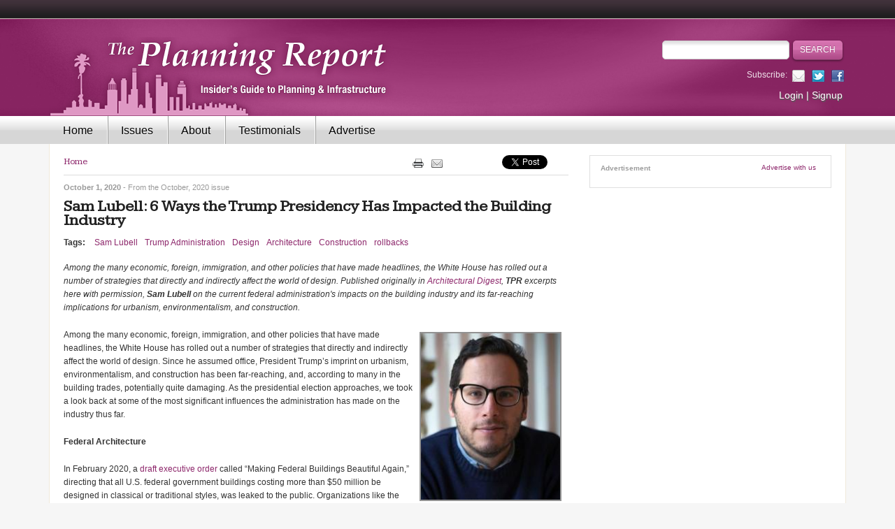

--- FILE ---
content_type: text/html; charset=utf-8
request_url: https://www.planningreport.com/2020/10/01/sam-lubell-6-ways-trump-presidency-has-impacted-building-industry
body_size: 13020
content:
<!DOCTYPE html PUBLIC "-//W3C//DTD XHTML+RDFa 1.0//EN" 
	"http://www.w3.org/MarkUp/DTD/xhtml-rdfa-1.dtd">
<html xmlns="http://www.w3.org/1999/xhtml" xml:lang="en" version="XHTML+RDFa 1.0" dir="ltr"
  xmlns:content="http://purl.org/rss/1.0/modules/content/"
  xmlns:dc="http://purl.org/dc/terms/"
  xmlns:foaf="http://xmlns.com/foaf/0.1/"
  xmlns:og="http://ogp.me/ns#"
  xmlns:rdfs="http://www.w3.org/2000/01/rdf-schema#"
  xmlns:sioc="http://rdfs.org/sioc/ns#"
  xmlns:sioct="http://rdfs.org/sioc/types#"
  xmlns:skos="http://www.w3.org/2004/02/skos/core#"
  xmlns:xsd="http://www.w3.org/2001/XMLSchema#">

<head profile="http://www.w3.org/1999/xhtml/vocab">
  <meta http-equiv="Content-Type" content="text/html; charset=utf-8" />
<meta name="Generator" content="Drupal 7 (http://drupal.org)" />
<link rel="canonical" href="/2020/10/01/sam-lubell-6-ways-trump-presidency-has-impacted-building-industry" />
<link rel="shortlink" href="/node/15797" />
<link rel="shortcut icon" href="https://www.planningreport.com/sites/default/files/favicon.ico" type="image/vnd.microsoft.icon" />
<meta name="description" content="The Planning Report is the insider&#039;s guide to urban planning and infrastructure in Southern California" />
  <title>Sam Lubell: 6 Ways the Trump Presidency Has Impacted the Building Industry | The Planning Report</title>
  <meta name="viewport" content="width=device-width, initial-scale=1.0, maximum-scale=1.0, user-scalable=no" />

  <!-- Le HTML5 shim, for IE6-8 support of HTML5 elements -->
  <!--[if lt IE 9]>
    <script src="http://html5shim.googlecode.com/svn/trunk/html5.js"></script>
  <![endif]-->

  <link type="text/css" rel="stylesheet" href="https://www.planningreport.com/sites/default/files/css/css_xE-rWrJf-fncB6ztZfd2huxqgxu4WO-qwma6Xer30m4.css" media="all" />
<link type="text/css" rel="stylesheet" href="https://www.planningreport.com/sites/default/files/css/css_H44LhHGLY6Y4tjgtj0kbvHypQI75nWRW2Azg4VgVsRA.css" media="all" />
<link type="text/css" rel="stylesheet" href="https://www.planningreport.com/sites/default/files/css/css_jENQOQqZCRFGZK__DTefxYiXR2RUf03k1ugj3_Vg7vk.css" media="all" />
<link type="text/css" rel="stylesheet" href="https://fonts.googleapis.com/css?family=Kameron:400, 700&amp;rwbio1" media="all" />
<link type="text/css" rel="stylesheet" href="https://www.planningreport.com/sites/default/files/css/css_T3taeF8CyX1EFwwgwoHv-cF6SHaqhw_v9fgJPjLa_ZM.css" media="all" />
<link type="text/css" rel="stylesheet" href="https://www.planningreport.com/sites/default/files/css/css_2DPJuNGm8Z9oOef846bpBa8uPfT0VeznwYAOcLwZOIg.css" media="print" />

<!--[if lte IE 8]>
<link type="text/css" rel="stylesheet" href="https://www.planningreport.com/sites/all/themes/custom/tpr_bootstrap/css/ie.css?rwbio1" media="all" />
<![endif]-->
  <!-- 
  <script src="//js/jquery-1.11.2.min.js" type="text/javascript" ></script>
  <script src="//js/bootstrap.min.js" type="text/javascript" ></script>
   -->
  <script type="text/javascript" src="https://www.planningreport.com/sites/default/files/js/js_s5koNMBdK4BqfHyHNPWCXIL2zD0jFcPyejDZsryApj0.js"></script>
<script type="text/javascript" src="https://www.planningreport.com/sites/default/files/js/js_l1SdbSZHLG8Z6l76jAJQCOMic8WCpLW-Fid1T3P_IM0.js"></script>
<script type="text/javascript">
<!--//--><![CDATA[//><!--
var switchTo5x = true;
//--><!]]>
</script>
<script type="text/javascript" src="https://ws.sharethis.com/button/buttons.js"></script>
<script type="text/javascript">
<!--//--><![CDATA[//><!--
if (stLight !== undefined) { stLight.options({"publisher":"dr-d645f3a7-cf14-6aad-9aae-1d569bb25e8","version":"5x","doNotCopy":true,"hashAddressBar":false,"doNotHash":true}); }
//--><!]]>
</script>
<script type="text/javascript" src="https://www.planningreport.com/sites/default/files/js/js_gPqjYq7fqdMzw8-29XWQIVoDSWTmZCGy9OqaHppNxuQ.js"></script>
<script type="text/javascript">
<!--//--><![CDATA[//><!--
(function(i,s,o,g,r,a,m){i["GoogleAnalyticsObject"]=r;i[r]=i[r]||function(){(i[r].q=i[r].q||[]).push(arguments)},i[r].l=1*new Date();a=s.createElement(o),m=s.getElementsByTagName(o)[0];a.async=1;a.src=g;m.parentNode.insertBefore(a,m)})(window,document,"script","//www.google-analytics.com/analytics.js","ga");ga("create", "UA-3203666-2", {"cookieDomain":"auto"});ga("send", "pageview");
//--><!]]>
</script>
<script type="text/javascript" src="https://www.planningreport.com/sites/default/files/js/js_Wf59jAjLW-dRv-LTTDXAZoYXxdxKEHYEH_uGajIMm8c.js"></script>
<script type="text/javascript">
<!--//--><![CDATA[//><!--
jQuery.extend(Drupal.settings, {"basePath":"\/","pathPrefix":"","setHasJsCookie":0,"ajaxPageState":{"theme":"tpr_bootstrap","theme_token":"qXJ1R7KNcK8V9gigS1zwCD0wfrRhVCZPP6GVaFUi51o","js":{"sites\/all\/modules\/contrib\/jquery_update\/replace\/jquery\/1.10\/jquery.min.js":1,"misc\/jquery-extend-3.4.0.js":1,"misc\/jquery-html-prefilter-3.5.0-backport.js":1,"misc\/jquery.once.js":1,"misc\/drupal.js":1,"sites\/all\/modules\/custom\/simpleads\/simpleads.js":1,"0":1,"https:\/\/ws.sharethis.com\/button\/buttons.js":1,"1":1,"sites\/all\/modules\/contrib\/google_analytics\/googleanalytics.js":1,"2":1,"sites\/all\/themes\/custom\/tpr_bootstrap\/js\/bootstrap.min.js":1,"sites\/all\/themes\/custom\/tpr_bootstrap\/js\/hammer.js":1,"sites\/all\/themes\/custom\/tpr_bootstrap\/js\/jquery.hammer.js":1,"sites\/all\/themes\/custom\/tpr_bootstrap\/js\/slider.js":1,"sites\/all\/themes\/custom\/tpr_bootstrap\/js\/common.js":1},"css":{"modules\/system\/system.base.css":1,"modules\/system\/system.menus.css":1,"modules\/system\/system.messages.css":1,"modules\/system\/system.theme.css":1,"modules\/comment\/comment.css":1,"modules\/field\/theme\/field.css":1,"modules\/node\/node.css":1,"modules\/search\/search.css":1,"sites\/all\/modules\/contrib\/ubercart\/uc_order\/uc_order.css":1,"sites\/all\/modules\/contrib\/ubercart\/uc_product\/uc_product.css":1,"sites\/all\/modules\/contrib\/ubercart\/uc_store\/uc_store.css":1,"modules\/user\/user.css":1,"sites\/all\/modules\/contrib\/video_filter\/video_filter.css":1,"sites\/all\/modules\/contrib\/views\/css\/views.css":1,"sites\/all\/modules\/contrib\/media\/modules\/media_wysiwyg\/css\/media_wysiwyg.base.css":1,"sites\/all\/modules\/contrib\/ctools\/css\/ctools.css":1,"https:\/\/fonts.googleapis.com\/css?family=Kameron:400, 700":1,"sites\/all\/themes\/custom\/tpr_bootstrap\/css\/bootstrap.min.css":1,"sites\/all\/themes\/custom\/tpr_bootstrap\/css\/styles.css":1,"sites\/all\/themes\/custom\/tpr_bootstrap\/css\/print.css":1,"sites\/all\/themes\/custom\/tpr_bootstrap\/css\/ie.css":1}},"tpr":{"global_theme_path":"sites\/all\/themes\/custom\/tpr"},"tpr_bootstrap":{"global_theme_path":"sites\/all\/themes\/custom\/tpr_bootstrap"},"googleanalytics":{"trackOutbound":1,"trackMailto":1,"trackDownload":1,"trackDownloadExtensions":"7z|aac|arc|arj|asf|asx|avi|bin|csv|doc(x|m)?|dot(x|m)?|exe|flv|gif|gz|gzip|hqx|jar|jpe?g|js|mp(2|3|4|e?g)|mov(ie)?|msi|msp|pdf|phps|png|ppt(x|m)?|pot(x|m)?|pps(x|m)?|ppam|sld(x|m)?|thmx|qtm?|ra(m|r)?|sea|sit|tar|tgz|torrent|txt|wav|wma|wmv|wpd|xls(x|m|b)?|xlt(x|m)|xlam|xml|z|zip"},"urlIsAjaxTrusted":{"\/2020\/10\/01\/sam-lubell-6-ways-trump-presidency-has-impacted-building-industry":true}});
//--><!]]>
</script>
</head>
<body ontouchstart="" class="html not-front not-logged-in no-sidebars page-node page-node- page-node-15797 node-type-article" >
    <!-- Header -->
<div id="top-divider"></div>
<div id="header">
  <div class="container">
  <div class="row">
    <div class="col-sm-7">
      <div id="logo">
        <a href="/">
          <img src="/sites/all/themes/custom/tpr_bootstrap/images/logo-header.png" alt="The Planning Report" border="0"/>
        </a>
      </div>
    </div>
    <div class="col-sm-5">
      <div class="search hidden-xs">
                <form action="/2020/10/01/sam-lubell-6-ways-trump-presidency-has-impacted-building-industry" method="post" id="search-block-form" accept-charset="UTF-8"><div><div class="container-inline">
      <h2 class="element-invisible">Search form</h2>
    <div class="form-item form-type-textfield form-item-search-block-form">
  <label class="element-invisible" for="edit-search-block-form--2">Search </label>
 <input title="Enter the terms you wish to search for." type="text" id="edit-search-block-form--2" name="search_block_form" value="" size="15" maxlength="128" class="form-text" />
</div>
<div class="form-actions form-wrapper" id="edit-actions"><input type="submit" id="edit-submit" name="op" value="Search" class="form-submit" /></div><input type="hidden" name="form_build_id" value="form-vqWx5JbffqfWTyKRZ6TnDTbUqeCUa9JDeoCjoO3VNJY" />
<input type="hidden" name="form_id" value="search_block_form" />
</div>
</div></form>      </div>

      <div class="social-links hidden-xs">
        <div class="links-list">
          <span>Subscribe:</span>
          <a class="icon-email" href="/newsletter">&nbsp;</a>
          <a class="icon-twitter" href="http://twitter.com/PlanningReport">&nbsp;</a>
          <a class="icon-facebook" href="http://www.facebook.com/planningreport">&nbsp;</a>
        </div>
      </div>

      <div class="account-links hidden-xs">
        <a href="/user">Login</a> | <a href="/subscribe">Signup</a>      </div>
    </div>
  </div>
  </div>
</div>

<!-- Primary Nav -->
<div id="navigation" class="container">
  <header id="navbar" role="banner" class="navbar navbar-default">
    <div class="container">
      <div class="navbar-header">
        <div class="search visible-xs">
                    <form action="/2020/10/01/sam-lubell-6-ways-trump-presidency-has-impacted-building-industry" method="post" id="search-block-form--2" accept-charset="UTF-8"><div><div class="container-inline">
      <h2 class="element-invisible">Search form</h2>
    <div class="form-item form-type-textfield form-item-search-block-form">
  <label class="element-invisible" for="edit-search-block-form--4">Search </label>
 <input title="Enter the terms you wish to search for." type="text" id="edit-search-block-form--4" name="search_block_form" value="" size="15" maxlength="128" class="form-text" />
</div>
<div class="form-actions form-wrapper" id="edit-actions--2"><input type="submit" id="edit-submit--2" name="op" value="Search" class="form-submit" /></div><input type="hidden" name="form_build_id" value="form-5Q3Ah9iJvHXLqrXMfZb4w4OgCYV4GA8cXwBDUBZ2Z4M" />
<input type="hidden" name="form_id" value="search_block_form" />
</div>
</div></form>        </div>

        <!-- .btn-navbar is used as the toggle for collapsed navbar content -->
        <button type="button" class="navbar-toggle" data-toggle="collapse" data-target=".navbar-collapse">
          <span class="sr-only">Toggle navigation</span>
          <span class="icon-bar"></span>
          <span class="icon-bar"></span>
          <span class="icon-bar"></span>
        </button>
      </div>

              <div class="navbar-collapse collapse">
          <nav role="navigation">
                                        <div class="region region-navigation">
    <div id="block-system-main-menu" class="block block-system block-menu">

    
  <div class="content">
    <ul class="menu"><li class="first leaf"><a href="/">Home</a></li>
<li class="leaf"><a href="/issues" title="">Issues</a></li>
<li class="leaf"><a href="/about-planning-report">About</a></li>
<li class="leaf"><a href="/testimonials">Testimonials</a></li>
<li class="leaf"><a href="/advertise">Advertise</a></li>
<li class="leaf visible-xs my-profile"><a href="/user?current=node/15797">My profile</a></li>
<li class="last leaf visible-xs login"><a href="/user?current=node/15797">Login</a></li>
</ul>  </div>
</div>
  </div>
                      </nav>
        </div>
          </div>
  </header>
</div>

<div class="container">
  <div id="main-container">

    <div id="above_content">
          </div>

    <div class="row">
      <div class="col-sm-12">
                  <div class="tabs">
                      </div>
        
              </div>

              <div class="col-sm-8">
          <div class="hidden-xs">
            <div class="breadcrumbs_likelinks-wrapper">
	<div class="breadcrumbslist">
		<h2 class="element-invisible">You are here</h2><div class="breadcrumb"><a href="/">Home</a></div>	</div>
	<!-- end breadcrumbslist -->
		<div class="likelinks">
		<div>
			<a href="#" onclick="javascript:window.print();"><img class="print-icon" src="/sites/all/themes/custom/tpr_bootstrap/images/print.png" border="0"></a>
		</div>
				<div class="email-to-friend">
							<a href="/forward?path=node/15797" title="Email this article"><img src="/sites/all/themes/custom/tpr/images/email-this.png" border="0"></a>					</div>
				<div>
						<script src="https://connect.facebook.net/en_US/all.js#xfbml=1"></script>
			<fb:like class=" fb_edge_widget_with_comment fb_iframe_widget" font="" show_faces="false" width="90" layout="button_count" send="false" href="https://www.planningreport.com/2020/10/01/sam-lubell-6-ways-trump-presidency-has-impacted-building-industry"></fb:like>
		</div>
		<div class="gplus">
			<!-- Place this tag where you want the +1 button to render -->
			<g:plusone size="medium"></g:plusone>

			<!--  Place this tag after the last plusone tag -->
			<script type="text/javascript">
			  (function() {
				var po = document.createElement('script'); po.type = 'text/javascript'; po.async = true;
				po.src = 'https://apis.google.com/js/plusone.js';
				var s = document.getElementsByTagName('script')[0]; s.parentNode.insertBefore(po, s);
			  })();
			</script>
		</div>
		<div class="twitter">
			<a href="http://twitter.com/share" class="twitter-share-button" data-count="horizontal">Tweet</a><script type="text/javascript" src="https://platform.twitter.com/widgets.js"></script>
		</div>
	</div>
	<!-- end likelinks -->
	</div>
<!-- end breadcrumbs_likelinks-wrapper -->
          </div>

                      <div class="published-date">
            October 1, 2020                                      <span>- From the <a href="/issue/october-2020">October, 2020</a> issue</span>
                        </div>
          
                      <h1 class="title">Sam Lubell: 6 Ways the Trump Presidency Has Impacted the Building Industry</h1>
                      <div class="region region-content">
    <div id="block-system-main" class="block block-system">

    
  <div class="content">
    	<div id="node-15797" class="article-node node node node-article node-promoted node-full clearfix" about="/2020/10/01/sam-lubell-6-ways-trump-presidency-has-impacted-building-industry" typeof="sioc:Item foaf:Document">

	  	  	  <span property="dc:title" content="Sam Lubell: 6 Ways the Trump Presidency Has Impacted the Building Industry" class="rdf-meta element-hidden"></span><span property="sioc:num_replies" content="0" datatype="xsd:integer" class="rdf-meta element-hidden"></span>
	  		<div class="issue-publicatoin-wrap">
				</div>
		
	  <div class="content clearfix">
				<div class="tags">
			<div class="field field-name-field-tags field-type-taxonomy-term-reference field-label-above"><div class="field-label">Tags:&nbsp;</div><div class="field-items"><div class="field-item even" rel="dc:subject"><a href="/tags/sam-lubell" typeof="skos:Concept" property="rdfs:label skos:prefLabel" datatype="">Sam Lubell</a></div><div class="field-item odd" rel="dc:subject"><a href="/tags/trump-administration" typeof="skos:Concept" property="rdfs:label skos:prefLabel" datatype="">Trump Administration</a></div><div class="field-item even" rel="dc:subject"><a href="/tags/design" typeof="skos:Concept" property="rdfs:label skos:prefLabel" datatype="">Design</a></div><div class="field-item odd" rel="dc:subject"><a href="/tags/architecture" typeof="skos:Concept" property="rdfs:label skos:prefLabel" datatype="">Architecture</a></div><div class="field-item even" rel="dc:subject"><a href="/tags/construction" typeof="skos:Concept" property="rdfs:label skos:prefLabel" datatype="">Construction</a></div><div class="field-item odd" rel="dc:subject"><a href="/tags/rollbacks" typeof="skos:Concept" property="rdfs:label skos:prefLabel" datatype="">rollbacks</a></div></div></div>		</div>

				<div class="abstract">
			<p><em>Among the many economic, foreign, immigration, and other policies that have made headlines, the White House has rolled out a number of strategies that directly and indirectly affect the world of design. Published originally in <a href="https://www.architecturaldigest.com/story/6-ways-the-trump-presidency-has-impacted-the-building-industry?fbclid=IwAR2X3714ayzvi_98o-vts16dBm-KOPi0ABFNbYnjoecE5G8hn0LZEou36MM">Architectural Digest</a>, <strong>TPR</strong> excerpts here with permission, <strong>Sam Lubell </strong>on the current federal administration's impacts on the building industry and its far-reaching implications for&nbsp;urbanism, environmentalism, and construction.</em></p>		</div>
						<div class="thumbnail-image">
			<img width="203" height="242" alt="" title="" typeof="foaf:Image" src="https://www.planningreport.com/sites/default/files/styles/article_thumbnail/public/field/image/samlubell_0.jpg?itok=7EODgaPy" />			<br><span class="thumbnail-image-caption" style="">Sam Lubell</span>

						  			    <blockquote><p>"Since he assumed office, President Trump’s imprint on urbanism, environmentalism, and construction has been far-reaching, and, according to many in the building trades, potentially quite damaging. As the presidential election approaches, we took a look back at some of the most significant influences the administration has made on the industry thus far."—Sam Lubell

</p></blockquote>
			  					</div>
						  <div class="field field-name-body field-type-text-with-summary field-label-hidden"><div class="field-items"><div class="field-item even" property="content:encoded"><p>Among the many economic, foreign, immigration, and other policies that have made headlines, the White House has rolled out a number of strategies that directly and indirectly affect the world of design. Since he assumed office, President Trump’s imprint on urbanism, environmentalism, and construction has been far-reaching, and, according to many in the building trades, potentially quite damaging. As the presidential election approaches, we took a look back at some of the most significant influences the administration has made on the industry thus far.</p>
<p><b>Federal Architecture</b></p>
<p>In February 2020, a <a href="https://www.architecturaldigest.com/story/why-classicists-are-against-trump-draft-executive-order">draft executive order</a> called “Making Federal Buildings Beautiful Again,” directing that all U.S. federal government buildings costing more than $50 million be designed in classical or traditional styles, was leaked to the public. Organizations like the American Institute of Architects (AIA), the Society of Architectural Historians, and the National Trust for Historic Preservation opposed the proposed order, noting that it would, among other things, stifle design innovation. Though the order has not been issued, in August the General Services Administration suggested in a Request for Qualifications that a federal district courthouse in Fort Lauderdale be designed in a classical style—a move that the AIA <a href="https://www.aia.org/press-releases/6321206-aia-condemns-gsa-solicitation-mandating-cl" target="_blank">condemned</a> as the start of a “project-by-project replacement of the draft order.”</p>
<p><b>Environmental Rollbacks</b></p>
<p>Despite President Trump’s recent claim that he has been “the number one environmental president since Teddy Roosevelt,” his administration has torn down many of the country’s environmental protections, such as by <a href="https://www.nytimes.com/interactive/2020/climate/trump-environment-rollbacks.html" target="_blank">rolling back regulations</a> on coal use, fuel economy, open space, and air and water pollution, and upholding destructive projects like the Keystone XL pipeline. Some of the White House’s most influential plans pertaining to the impact of buildings—particularly deep cuts to the Environmental Protection Agency and the Department of Energy’s Office of Energy Efficiency and Renewable Energy—have been rebuffed by Congress.</p>
<p>At the same time, the administration has pulled back on the practice of issuing targets encouraging agencies to reduce their own buildings’ environmental impacts, notes Elizabeth Beardsley, U.S. Green Building Council (USGBC)’s senior policy counsel. “The federal government’s engagement on climate and trying to get all the sectors on a path was accelerating, and now it has really has slowed,” she tells AD PRO. “We’ve lost some momentum that we had.”</p>
<p>The administration’s 2017 withdrawal from the Paris Agreement was a potent symbol of its position on climate change on the international level. Numerous cities and states have since strengthened their own climate-related policies to meet international standards, but many remain <a href="https://www.nytimes.com/2019/06/21/climate/states-climate-change.html" target="_blank">woefully behind</a>. In 2019, Trump replaced the existing Clean Power Plan with the Affordable Clean Energy rule, which could actually increase pollution at many of the nation’s plants. Other moves include the EPA’s <a href="https://chemicalwatch.com/76690/us-epa-issues-final-snur-for-asbestos" target="_blank">2019 rule</a> allowing for asbestos-containing products (well-known carcinogens) to be considered for future manufacturing, processing, and importing.</p>
<p><b>Fair Housing Rollbacks</b></p>
<p>The National Low Income Housing Coalition <a href="https://reports.nlihc.org/gap" target="_blank">reports</a> that there is now a shortage of 7 million affordable and available rental homes for extremely low-income Americans. Each year of his presidency, President Trump has proposed substantial cuts to federal affordable housing programs, only to be rebuffed by Congress. His administration’s most significant housing action has been the Department of Housing and Urban Development (HUD)’s recent rollback of the 2015 Affirmatively Furthering Fair Housing (AFFH) provision of the 1968 Fair Housing Act, which required communities receiving federal funding for housing to analyze barriers to housing—particularly discriminatory practices—and create a plan to rectify them.</p>
<p>“We found it to be unworkable and ultimately a waste of time for localities to comply with, too often resulting in funds being steered away from communities that need them most,” said HUD Secretary Ben Carson, in a <a href="https://www.hud.gov/press/press_releases_media_advisories/HUD_No_20_109" target="_blank">statement</a>. Several housing and construction groups opposed the rollback, including the National Association of Realtors, Habitat for Humanity, the AIA, and the Council of Large Public Housing Authorities.</p>
<p>The administration’s other significant plan to address the needs of low-income neighborhoods has been the passage of tax breaks in federally certified Opportunity Zones. The areas have seen new investment, but much of it, according to the <a href="https://www.nytimes.com/2019/08/31/business/tax-opportunity-zones.html" target="_blank"><i>New York Times</i></a>, has gone to high-return projects including new hotels and luxury residential developments.</p>
<p><b>Infrastructure and Border Wall</b></p>
<p>Despite President Trump’s campaign promises to dedicate significant resources to repairing America’s infrastructure, the country remains behind in this sector. The American Society of Civil Engineers’ (ASCE) last <a href="https://www.infrastructurereportcard.org/" target="_blank">Infrastructure Report Card</a>, released just after Trump assumed office in 2017, gave the country a cumulative grade of D+, and while the Society’s next report card doesn’t come out until this coming March, “it’s hard to imagine that it’s changed dramatically,” says Casey Dinges, senior managing director at the ASCE. The Trump administration’s $200 billion plan, designed to ultimately leverage $1.5 trillion state, local, and private sector infrastructure investment, has been held up in Congress. The ASCE recommends a far more ambitious outlay of about $2 trillion in infrastructure spending (about $200 billion a year for 10 years), which Dinges says could improve the country’s report card score into the B’s.</p><div class="content-ad-wrap">
	<div class="adslist">
			</div>
	<div class="header">
		<div class="ad-title">Advertisement</div>
	</div>
</div>
<!-- end content ad -->

<p>Meanwhile, the President’s rollback of the National Environmental Policy Act, intended to streamline approvals for infrastructure work, has been criticized by both environmental groups and the AIA. “Rolling back common-sense safeguards of taxpayer money, like avoiding projects in floodplains, is a mistake,” noted Sarah Dodge, AIA senior vice president of advocacy and relationships, in a statement. “The AIA opposes rollbacks of policies that endanger the built environment, and more importantly, endanger the humans that live in it.”</p>
<p>In January, the Trump administration won an appeals court case allowing it to tap into $3.6 billion in military construction funds to build its most publicized infrastructure project: the wall along the U.S.-Mexico border. That money, along with additional funding from Congress, has allowed for the construction of about <a href="https://www.cbp.gov/border-security/along-us-borders/border-wall-system" target="_blank">300 miles</a> of the project as of this month. Many architecture and design groups have spoken out against the project, and the Architecture Lobby and ADPSR (Architects/Designers/Planners for Social Responsibility) even <a href="http://architecture-lobby.org/project/call-to-boycott-the-design-of-immigration-detention-centers/" target="_blank">called on</a> design professionals to sign a public pledge last year condemning “all policies that use the built environment as an instrument of torture and oppression” and refusing to work on any project related to the administration’s policies on immigration.</p>
<p><b>Building Material Tariffs</b></p>
<p>In 2018 the Trump administration imposed a <a href="https://www.whitehouse.gov/presidential-actions/proclamation-adjusting-imports-derivative-aluminum-articles-derivative-steel-articles-united-states/" target="_blank">25% tariff</a> on international steel imports and a 10% tariff on international aluminum imports. (It had already levied a tax on Canadian softwood lumber.) These materials play a vital role in construction, from nails to I-beams.</p>
<p>The AIA has <a href="https://www.aia.org/issues/182191-steel-aluminum-tariffs-will-negatively-impa" target="_blank">warned</a> that these moves could “drastically increase the prices of many building materials specified by architects,” while the National Association of Home Builders called them a “$2.5 billion tax on housing.”</p>
<p>It’s difficult to gauge the true impact of tariffs on the profession, but according to the U.S. Bureau of Labor Statistics, the cost of steel mill products rose 19% and aluminum mill shapes rose 6% between January 2018 and January 2019.</p>
<p>The Alliance for American Manufacturing in 2019 said that 12,700 jobs had been created or saved at steel and aluminum factories since the tariffs went into place. But according to Peterson Institute for International Economics data cited by the <a href="https://www.washingtonpost.com/business/2019/05/07/trumps-steel-tariffs-cost-us-consumers-every-job-created-experts-say/" target="_blank"><i>Washington Post</i></a>, U.S. consumers and businesses were paying over $900,000 a year for each job saved or created by the tariffs, given the capital-intensive nature of steel and the relatively low number of steelworkers.</p>
<p><b>Prisons and Detention Centers</b></p>
<p>The President’s policies have led to an uptick in funding for detention projects. Though the Obama administration in 2016 announced that the Justice Department would phase out private prisons, President Trump has significantly ramped up its spending on such facilities (which generally have higher <a href="https://www.vox.com/2016/8/12/12454410/private-prisons-violence-investigation" target="_blank">rates of violence</a>, and staff who receive less training than their counterparts at public prisons, according to a <a href="https://www.sentencingproject.org/wp-content/uploads/2016/01/Too-Good-to-be-True-Private-Prisons-in-America.pdf" target="_blank">2012 report</a> by the Sentencing Project).</p>
<p>Meanwhile, the Trump administration’s immigration policies have led to a sharp increase in the number of immigrants and refugees being held in Customs and Border Protection (CBP) detention facilities. To accommodate the demand, <a href="https://www.hrw.org/news/2020/04/30/us-new-report-shines-spotlight-abuses-and-growth-immigrant-detention-under-trump" target="_blank">40 new facilities</a> have opened since 2017. According to the American Immigration Council, “Noncitizens held in CBP facilities often report experiencing frigid temperatures; unsanitary conditions; a lack of bedding; and inadequate food, water, medical care, and hygiene items.”</p>
<p>The AIA, as well as a slew of human rights groups, have spoken out against the conditions of such detention centers. “The conditions as described by numerous media reports and congressional fact-finding missions to detention facilities make clear that these buildings are not designed to handle the sheer numbers of people in them nor do they sustain the health, safety, and welfare of their occupants, many of whom are women and children,” wrote the AIA in a <a href="https://www.aia.org/pages/6177506-the-american-institute-of-architects-denou" target="_blank">2019 statement</a>. “Above all, the misuse of these buildings and the impact on occupants in them are contrary to our values as architects and as Americans.”</p>
</div></div></div>		  <div class="sharethis-buttons"><div class="sharethis-wrapper"><span st_url="https://www.planningreport.com/2020/10/01/sam-lubell-6-ways-trump-presidency-has-impacted-building-industry" st_title="Sam Lubell: 6 Ways the Trump Presidency Has Impacted the Building Industry" class="st_print_large" displayText="print"></span>
<span st_url="https://www.planningreport.com/2020/10/01/sam-lubell-6-ways-trump-presidency-has-impacted-building-industry" st_title="Sam Lubell: 6 Ways the Trump Presidency Has Impacted the Building Industry" class="st_email_large" displayText="email"></span>
<span st_url="https://www.planningreport.com/2020/10/01/sam-lubell-6-ways-trump-presidency-has-impacted-building-industry" st_title="Sam Lubell: 6 Ways the Trump Presidency Has Impacted the Building Industry" class="st_facebook_large" displayText="facebook"></span>
<span st_url="https://www.planningreport.com/2020/10/01/sam-lubell-6-ways-trump-presidency-has-impacted-building-industry" st_title="Sam Lubell: 6 Ways the Trump Presidency Has Impacted the Building Industry" class="st_googleplus_large" displayText="googleplus"></span>
<span st_url="https://www.planningreport.com/2020/10/01/sam-lubell-6-ways-trump-presidency-has-impacted-building-industry" st_title="Sam Lubell: 6 Ways the Trump Presidency Has Impacted the Building Industry" class="st_twitter_large" displayText="twitter"></span>
<span st_url="https://www.planningreport.com/2020/10/01/sam-lubell-6-ways-trump-presidency-has-impacted-building-industry" st_title="Sam Lubell: 6 Ways the Trump Presidency Has Impacted the Building Industry" class="st_linkedin_large" displayText="linkedin"></span>
<span st_url="https://www.planningreport.com/2020/10/01/sam-lubell-6-ways-trump-presidency-has-impacted-building-industry" st_title="Sam Lubell: 6 Ways the Trump Presidency Has Impacted the Building Industry" class="st_sharethis_large" displayText="sharethis"></span>
<span st_url="https://www.planningreport.com/2020/10/01/sam-lubell-6-ways-trump-presidency-has-impacted-building-industry" st_title="Sam Lubell: 6 Ways the Trump Presidency Has Impacted the Building Industry" class="st_pinterest_large" displayText="pinterest"></span>
</div></div>
			  </div>

	  		<div class="link-wrapper">
		  <ul class="links inline"><li class="comment_forbidden first last"><span><a href="/user/login?destination=node/15797%23comment-form">Log in</a> to post comments</span></li>
</ul>		</div>
	  
	  
	</div>
  </div>
</div>
  </div>
        </div>

        <div class="col-sm-4">
            <div class="region region-sidebar">
    <div id="block-simpleads-ad-groups-633" class="block block-simpleads">

    <h2>Advertisement</h2>
  
  <div class="content">
    <div class="header">
  <div class="ad-link"><a href="/advertise">Advertise with us</a></div>
</div>

<div class="adslist">
  
  <script type="text/javascript">
    _simpelads_load('#ads-633', 633, 6);
  </script>
  <div id="ads-633"></div>
  
  <noscript>
    </noscript>
  
</div>  </div>
</div>
  </div>
        </div>
          </div>

    <div class="below_content">
          </div>
  </div>
  <!-- end wrap -->
</div>
<!-- end main content -->

<!-- Footer -->
<div id="footer">
  <div class="container">
    <div class="footer-top">
      <div class="logo-footer">
        <a href="/"><img id="logo-bottom" src="/sites/all/themes/custom/tpr_bootstrap/images/bottom-logo.png" alt="The Planning Report" border="0"></a>
      </div>
      <div class="subscribe">
                <form action="/2020/10/01/sam-lubell-6-ways-trump-presidency-has-impacted-building-industry" method="post" id="-tpr-mailchimp-subscribe-form" accept-charset="UTF-8"><div><div class="form-item form-type-textfield form-item-email">
  <label for="edit-email">Subscribe </label>
 <input type="text" id="edit-email" name="email" value="enter email address" size="60" maxlength="128" class="form-text" />
</div>
<input type="submit" id="edit-submit--3" name="op" value="Subscribe" class="form-submit" /><input type="hidden" name="form_build_id" value="form-oyWtOIh2rdOpdKb01nyi0LZuX4H0UG9-5v15_Gd7h9A" />
<input type="hidden" name="form_id" value="_tpr_mailchimp_subscribe_form" />
</div></form>      </div>
    </div>

    <div class="footer-bottom">
      <div class="row">
        <div class="col-sm-3">
            <div class="region region-bottom-column1">
    <div id="block-menu-menu-categories" class="block block-menu">

    <h2>Popular Tags</h2>
  
  <div class="content">
    <ul class="menu"><li class="first leaf"><a href="https://www.planningreport.com/tpr-archive">TPR Archive</a></li>
<li class="leaf"><a href="/tags/solar-energy">Clean Energy</a></li>
<li class="leaf"><a href="/tags/transportation">Transportation</a></li>
<li class="leaf"><a href="http://www.planningreport.com/tags/urban-revitalization">Urban Revitalization</a></li>
<li class="last leaf"><a href="http://www.planningreport.com/search/word/water%20management">Water Management</a></li>
</ul>  </div>
</div>
  </div>
        </div>
        <!-- end bottom column 1 -->
        <div class="col-sm-3">
            <div class="region region-bottom-column2">
    <div id="block-menu-menu-information" class="block block-menu">

    <h2>Events</h2>
  
  <div class="content">
    <ul class="menu"><li class="first last leaf"><a href="http://www.verdexchange.org/">VX2025: 18th Annual Green Marketmakers Conference</a></li>
</ul>  </div>
</div>
  </div>
        </div>
        <!-- end bottom column 2 -->
        <div class="col-sm-3">
            <div class="region region-bottom-column3">
    <div id="block-menu-menu-content" class="block block-menu">

    <h2>Affiliated Organizations</h2>
  
  <div class="content">
    <ul class="menu"><li class="first leaf"><a href="http://www.ablinc.net/" title="">Abel &amp; Associates</a></li>
<li class="leaf"><a href="http://www.levinarch.com/" title="">Levin &amp; Associates</a></li>
<li class="last leaf"><a href="http://www.verdexchange.org/" title="">VerdeXchange</a></li>
</ul>  </div>
</div>
  </div>
        </div>
        <!-- end bottom column 2 -->
        <div class="col-sm-3">
            <div class="region region-bottom-column4">
    <div id="block-menu-menu-connect" class="block block-menu">

    <h2>Connect</h2>
  
  <div class="content">
    <ul class="menu"><li class="first leaf"><a href="http://www.facebook.com/planningreport" id="facebook-item">Follow us on Facebook</a></li>
<li class="leaf"><a href="https://www.linkedin.com/company/9376966/admin/dashboard/">Follow us on LinkedIn</a></li>
<li class="last collapsed"><a href="/newsletter" id="email-item">Follow us via Email</a></li>
</ul>  </div>
</div>
  </div>
        </div>
        <!-- end bottom column 4 -->
      </div>
    </div>
  </div>
</div>
<!-- End Footer -->

<div id="bottom-line">
  <div class="container">
    &copy; 2026 The Planning Report | David Abel, Publisher, ABL, Inc.  </div>
</div>
  </body>
</html>


--- FILE ---
content_type: text/html; charset=utf-8
request_url: https://accounts.google.com/o/oauth2/postmessageRelay?parent=https%3A%2F%2Fwww.planningreport.com&jsh=m%3B%2F_%2Fscs%2Fabc-static%2F_%2Fjs%2Fk%3Dgapi.lb.en.2kN9-TZiXrM.O%2Fd%3D1%2Frs%3DAHpOoo_B4hu0FeWRuWHfxnZ3V0WubwN7Qw%2Fm%3D__features__
body_size: 161
content:
<!DOCTYPE html><html><head><title></title><meta http-equiv="content-type" content="text/html; charset=utf-8"><meta http-equiv="X-UA-Compatible" content="IE=edge"><meta name="viewport" content="width=device-width, initial-scale=1, minimum-scale=1, maximum-scale=1, user-scalable=0"><script src='https://ssl.gstatic.com/accounts/o/2580342461-postmessagerelay.js' nonce="kwYP3vcj0C3_e26dDynNRw"></script></head><body><script type="text/javascript" src="https://apis.google.com/js/rpc:shindig_random.js?onload=init" nonce="kwYP3vcj0C3_e26dDynNRw"></script></body></html>

--- FILE ---
content_type: text/css
request_url: https://www.planningreport.com/sites/default/files/css/css_2DPJuNGm8Z9oOef846bpBa8uPfT0VeznwYAOcLwZOIg.css
body_size: 1698
content:
body{padding-top:0px !important;}#header{margin-top:-20px;}#toolbar,#logo a:after{display:none;}#top-divider{height:0px;border:0px;}.menugradient{background:#524c36;background:-moz-linear-gradient(top,#524c36 0%,#433e2b 100%);background:-webkit-gradient(linear,left top,left bottom,color-stop(0%,#524c36),color-stop(100%,#433e2b));background:-webkit-linear-gradient(top,#524c36 0%,#433e2b 100%);background:-o-linear-gradient(top,#524c36 0%,#433e2b 100%);background:-ms-linear-gradient(top,#524c36 0%,#433e2b 100%);background:linear-gradient(top,#524c36 0%,#433e2b 100%);filter:progid:DXImageTransform.Microsoft.gradient(startColorstr='#524c36',endColorstr='#433e2b',GradientType=0);}.menugradient-hover{background:#45402d;background:-moz-linear-gradient(top,#45402d 0%,#393524 100%);background:-webkit-gradient(linear,left top,left bottom,color-stop(0%,#45402d),color-stop(100%,#393524));background:-webkit-linear-gradient(top,#45402d 0%,#393524 100%);background:-o-linear-gradient(top,#45402d 0%,#393524 100%);background:-ms-linear-gradient(top,#45402d 0%,#393524 100%);background:linear-gradient(to bottom,#45402d 0%,#393524 100%);filter:progid:DXImageTransform.Microsoft.gradient(startColorstr='#45402d',endColorstr='#393524',GradientType=0);}.active-trail-gradient{background:#dbd6c3;background:-moz-linear-gradient(top,#dbd6c3 0%,#c2bca4 100%);background:-webkit-gradient(linear,left top,left bottom,color-stop(0%,#dbd6c3),color-stop(100%,#c2bca4));background:-webkit-linear-gradient(top,#dbd6c3 0%,#c2bca4 100%);background:-o-linear-gradient(top,#dbd6c3 0%,#c2bca4 100%);background:-ms-linear-gradient(top,#dbd6c3 0%,#c2bca4 100%);background:linear-gradient(to bottom,#dbd6c3 0%,#c2bca4 100%);filter:progid:DXImageTransform.Microsoft.gradient(startColorstr='#dbd6c3',endColorstr='#c2bca4',GradientType=0);}.active-trail-heading-gradient{background:#b50000;background:-moz-linear-gradient(top,#b50000 0%,#920000 100%);background:-webkit-gradient(linear,left top,left bottom,color-stop(0%,#b50000),color-stop(100%,#920000));background:-webkit-linear-gradient(top,#b50000 0%,#920000 100%);background:-o-linear-gradient(top,#b50000 0%,#920000 100%);background:-ms-linear-gradient(top,#b50000 0%,#920000 100%);background:linear-gradient(to bottom,#b50000 0%,#920000 100%);filter:progid:DXImageTransform.Microsoft.gradient(startColorstr='#b50000',endColorstr='#920000',GradientType=0);}.view-tabbed-highlights-front- #lusk-highlights-contents{display:block !important;height:auto !important;}#block-lusk-blocks-get-connected,#block-lusk-blocks-get-connected-front{display:none;}#menu{display:none;}.row-fluid > .span4{width:100%;margin-left:0;}.row-fluid > .span6{width:100%;margin-left:0;}.row-fluid > .span8{width:100%;margin-left:0;}.view-events-listing .view-content table tbody tr td.views-field-field-primary-image{display:none;}.view-events-listing .view-content table.views-table .views-field-field-event-date{width:100px;}#accordion-highlights-nav .accordion-content{height:80px;}.fake-it{display:block;clear:both;font-size:24px;font-weight:bold;padding:4px 10px;margin-bottom:5px;-webkit-box-shadow:2px 2px 4px 0px rgba(0,0,0,0.4);box-shadow:2px 2px 4px 0px rgba(0,0,0,0.4);background:-o-linear-gradient(top,#524C36 0%,#433E2B 100%);background:-ms-linear-gradient(top,#524C36 0%,#433E2B 100%);background:linear-gradient(top,#524C36 0%,#433E2B 100%);background:-moz-linear-gradient(top,#524C36 0%,#433E2B 100%);background:#524C36;}.fake-it:hover{background:#45402d;background:-moz-linear-gradient(top,#45402d 0%,#393524 100%);background:-webkit-gradient(linear,left top,left bottom,color-stop(0%,#45402d),color-stop(100%,#393524));background:-webkit-linear-gradient(top,#45402d 0%,#393524 100%);background:-o-linear-gradient(top,#45402d 0%,#393524 100%);background:-ms-linear-gradient(top,#45402d 0%,#393524 100%);background:linear-gradient(to bottom,#45402d 0%,#393524 100%);filter:progid:DXImageTransform.Microsoft.gradient(startColorstr='#45402d',endColorstr='#393524',GradientType=0);}.fake-it a{line-height:1.8em;color:white;display:block;padding:0px;margin:0px;width:100%;height:100%;}.fake-it a:hover{color:#CCC;}#slideshow-replace{display:block;box-shadow:2px 2px 4px 0 rgba(0,0,0,0.4);margin-bottom:14px;}#slideshow{display:none;}#block-lusk-blocks-tabbed-highlights ul#tabbed-highlights-nav li{width:33%;height:48px;vertical-align:center;font-size:16px;}#block-lusk-blocks-tabbed-highlights ul#tabbed-highlights-nav li a{padding-left:5px;padding-right:5px;}#block-lusk-blocks-tabbed-highlights #lusk-highlights-contents{background:url(/sites/all/themes/custom/tpr_bootstrap/img/expanded-menu-heading-small.png) 50% 0px no-repeat;}#block-lusk-blocks-tabbed-highlights #casden-highlights-contents{background:url(/sites/all/themes/custom/tpr_bootstrap/img/expanded-menu-heading-small.png) 50% 0px no-repeat;}#block-lusk-blocks-tabbed-highlights #ross-highlights-contents{background:url(/sites/all/themes/custom/tpr_bootstrap/img/expanded-menu-heading-small.png) 50% 0px no-repeat;}#block-lusk-blocks-tabbed-highlights .tab-contents{height:auto;}#block-lusk-blocks-tabbed-highlights .tab-contents img{display:none;}#accordion-highlights-nav .ui-accordion-header{font-size:larger;height:20px;padding-top:5px;padding-bottom:5px;font-weight:bold;}.region-header,#school-branding,#usc-branding{display:none;}.region-search-top{display:none;}#header{-webkit-box-shadow:none;box-shadow:none;}#header #lusk-branding{-webkit-box-shadow:2px 2px 4px 0px rgba(0,0,0,0.4);box-shadow:2px 2px 4px 0px rgba(0,0,0,0.4);}#menu .navbar .navbar-inner{background-image:none;-webkit-box-shadow:none;box-shadow:none;padding:0px;}#menu .navbar .navbar-inner .container .nav-collapse .menu-block-wrapper{width:100%;margin-top:10px;}#menu .navbar .navbar-inner .container .nav-collapse .menu-block-wrapper ul.menu li{display:block;width:100%;border-right:none;background:#524c36;background:-moz-linear-gradient(top,#524c36 0%,#433e2b 100%);background:-webkit-gradient(linear,left top,left bottom,color-stop(0%,#524c36),color-stop(100%,#433e2b));background:-webkit-linear-gradient(top,#524c36 0%,#433e2b 100%);background:-o-linear-gradient(top,#524c36 0%,#433e2b 100%);background:-ms-linear-gradient(top,#524c36 0%,#433e2b 100%);background:linear-gradient(top,#524c36 0%,#433e2b 100%);filter:progid:DXImageTransform.Microsoft.gradient(startColorstr='#524c36',endColorstr='#433e2b',GradientType=0);font-size:24px;font-weight:bold;padding:4px 10px;margin-bottom:5px;-webkit-box-shadow:2px 2px 4px 0px rgba(0,0,0,0.4);box-shadow:2px 2px 4px 0px rgba(0,0,0,0.4);}#menu .navbar .navbar-inner .container .nav-collapse .menu-block-wrapper ul.menu li:hover{background:#45402d;background:-moz-linear-gradient(top,#45402d 0%,#393524 100%);background:-webkit-gradient(linear,left top,left bottom,color-stop(0%,#45402d),color-stop(100%,#393524));background:-webkit-linear-gradient(top,#45402d 0%,#393524 100%);background:-o-linear-gradient(top,#45402d 0%,#393524 100%);background:-ms-linear-gradient(top,#45402d 0%,#393524 100%);background:linear-gradient(to bottom,#45402d 0%,#393524 100%);filter:progid:DXImageTransform.Microsoft.gradient(startColorstr='#45402d',endColorstr='#393524',GradientType=0);}#menu .navbar .navbar-inner .container .nav-collapse .menu-block-wrapper ul.menu li a{padding-left:0px;display:block;padding:0px;margin:0px;width:100%;height:100%;}#menu .navbar .navbar-inner .container .nav-collapse .menu-block-wrapper ul.menu li a:hover{color:#cccccc;background:none;}#menu .navbar .navbar-inner .container .nav-collapse .menu-block-wrapper ul.menu li.expanded{padding-top:0px;padding-left:0px;background:#dbd6c3;background:-moz-linear-gradient(top,#dbd6c3 0%,#c2bca4 100%);background:-webkit-gradient(linear,left top,left bottom,color-stop(0%,#dbd6c3),color-stop(100%,#c2bca4));background:-webkit-linear-gradient(top,#dbd6c3 0%,#c2bca4 100%);background:-o-linear-gradient(top,#dbd6c3 0%,#c2bca4 100%);background:-ms-linear-gradient(top,#dbd6c3 0%,#c2bca4 100%);background:linear-gradient(to bottom,#dbd6c3 0%,#c2bca4 100%);filter:progid:DXImageTransform.Microsoft.gradient(startColorstr='#dbd6c3',endColorstr='#c2bca4',GradientType=0);}#menu .navbar .navbar-inner .container .nav-collapse .menu-block-wrapper ul.menu li.expanded > a{padding-left:10px;display:block;width:100%;background:#b50000;background:-moz-linear-gradient(top,#b50000 0%,#920000 100%);background:-webkit-gradient(linear,left top,left bottom,color-stop(0%,#b50000),color-stop(100%,#920000));background:-webkit-linear-gradient(top,#b50000 0%,#920000 100%);background:-o-linear-gradient(top,#b50000 0%,#920000 100%);background:-ms-linear-gradient(top,#b50000 0%,#920000 100%);background:linear-gradient(to bottom,#b50000 0%,#920000 100%);filter:progid:DXImageTransform.Microsoft.gradient(startColorstr='#b50000',endColorstr='#920000',GradientType=0);}#menu .navbar .navbar-inner .container .nav-collapse .menu-block-wrapper ul.menu li.expanded ul.menu{padding-top:15px;background:url(/sites/all/themes/custom/tpr_bootstrap/img/expanded-menu-heading.png) 12px 0px no-repeat;display:block;}#menu .navbar .navbar-inner .container .nav-collapse .menu-block-wrapper ul.menu li.expanded ul.menu > li{background-image:none;box-shadow:none;-webkit-box-shadow:none;}#menu .navbar .navbar-inner .container .nav-collapse .menu-block-wrapper ul.menu li.expanded ul.menu > li > a{color:#990000;}#menu .navbar .navbar-inner .container .nav-collapse .menu-block-wrapper ul.menu li.expanded ul.menu > li > a:hover{color:#660000;}#sidebar-area{display:none;}#post{display:block;}#footer{background-image:none;}#footer .container #school-branding{display:block !important;}#footer .container .copyright{display:none;color:#524c37;font-size:9px;line-height:1.3em;text-align:left;}#home-events-area .region-home-events .view-upcoming-events-on-homepage .views-row{margin-bottom:10px;}#home-events-area .region-home-events .view-upcoming-events-on-homepage .views-row:after{display:table;content:'';clear:both;}#home-events-area .region-home-events .view-upcoming-events-on-homepage .views-row .event-block-title{font-size:18px !important;}#home-events-area .region-home-events .view-upcoming-events-on-homepage .views-row .event-block-date{margin-top:4px;font-size:14px !important;}#home-events-area .region-home-events .view-upcoming-events-on-homepage .views-row .event-information{width:75% !important;}#home-news-area .region-home-news .view-news-on-homepage .views-row{margin-bottom:10px;}#home-news-area .region-home-news .view-news-on-homepage .views-row:after{display:table;content:'';clear:both;}#home-news-area .region-home-news .view-news-on-homepage .views-row .news-block-title{font-size:18px !important;}#home-news-area .region-home-news .view-news-on-homepage .views-row .news-block-date{margin-top:4px;font-size:14px !important;}#home-news-area .region-home-news .view-news-on-homepage .views-row .news-information{width:75% !important;}.front #block-views-news-on-homepage-block,.front #block-lusk-blocks-get-connected{height:auto;}#block-lusk-blocks-get-connected-front{margin-top:15px;}#post #block-lusk-blocks-get-connected-footer ul{text-align:center;margin-bottom:0px;}#post #block-lusk-blocks-get-connected-footer ul li{width:11%;margin:0;display:inline-block;}#post #block-lusk-blocks-get-connected-footer ul li a{text-indent:-2000px;word-wrap:none;}.node-type-webform.page-node-19 #edit-actions,.node-type-webform.page-node-20 #edit-actions,.node-type-webform.page-node-8712 #edit-actions,.node-type-webform.page-node-8711 #edit-actions,.node-type-webform.page-node-19 .description,.node-type-webform.page-node-20 .description,.node-type-webform.page-node-8712 .description,.node-type-webform.page-node-8711 .description{margin-left:0px;}
